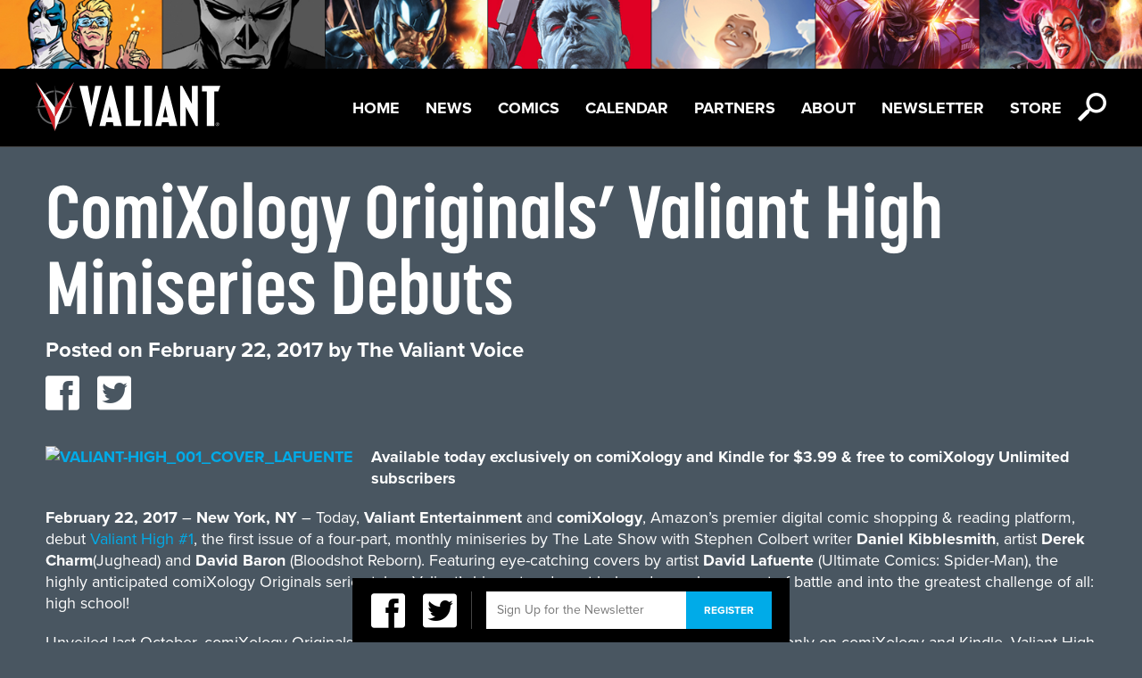

--- FILE ---
content_type: text/html; charset=UTF-8
request_url: https://valiantentertainment.com/2017/02/22/comixology-originals-valiant-high-miniseries-debuts/
body_size: 9343
content:
<!DOCTYPE html>

<html itemscope itemtype="http://schema.org/Organization">

	<head>

		<meta charset="UTF-8">

		<title>  ComiXology Originals’ Valiant High Miniseries Debuts 

		| Valiant Entertainment</title>

		<meta name="viewport" content="width=device-width, initial-scale=1">

		<meta property="og:title" content="Valiant Entertainment"/>
<meta property="og:type" content="website"/>

	<meta property="og:description" content="ComiXology Originals’ Valiant High Miniseries Debuts"/>
	<meta property="og:image" content="https://valiantentertainment.com/wp-content/themes/valiant/images/facebook.jpg"/>
	<meta property="og:url" content="https://valiantentertainment.com/2017/02/22/comixology-originals-valiant-high-miniseries-debuts/"/>

<meta property="og:site_name" content="Valiant Entertainment"/>
<meta property="fb:app_id" content="226021727469944" />
<meta property="fb:admins" content="592054857" />
		<link rel="icon" href="https://valiantentertainment.com/wp-content/themes/valiant/images/favicon.ico" type="image/x-icon" />

		<meta name='robots' content='max-image-preview:large' />
<script type="text/javascript">
window._wpemojiSettings = {"baseUrl":"https:\/\/s.w.org\/images\/core\/emoji\/14.0.0\/72x72\/","ext":".png","svgUrl":"https:\/\/s.w.org\/images\/core\/emoji\/14.0.0\/svg\/","svgExt":".svg","source":{"concatemoji":"https:\/\/valiantentertainment.com\/wp-includes\/js\/wp-emoji-release.min.js?ver=6.3.7"}};
/*! This file is auto-generated */
!function(i,n){var o,s,e;function c(e){try{var t={supportTests:e,timestamp:(new Date).valueOf()};sessionStorage.setItem(o,JSON.stringify(t))}catch(e){}}function p(e,t,n){e.clearRect(0,0,e.canvas.width,e.canvas.height),e.fillText(t,0,0);var t=new Uint32Array(e.getImageData(0,0,e.canvas.width,e.canvas.height).data),r=(e.clearRect(0,0,e.canvas.width,e.canvas.height),e.fillText(n,0,0),new Uint32Array(e.getImageData(0,0,e.canvas.width,e.canvas.height).data));return t.every(function(e,t){return e===r[t]})}function u(e,t,n){switch(t){case"flag":return n(e,"\ud83c\udff3\ufe0f\u200d\u26a7\ufe0f","\ud83c\udff3\ufe0f\u200b\u26a7\ufe0f")?!1:!n(e,"\ud83c\uddfa\ud83c\uddf3","\ud83c\uddfa\u200b\ud83c\uddf3")&&!n(e,"\ud83c\udff4\udb40\udc67\udb40\udc62\udb40\udc65\udb40\udc6e\udb40\udc67\udb40\udc7f","\ud83c\udff4\u200b\udb40\udc67\u200b\udb40\udc62\u200b\udb40\udc65\u200b\udb40\udc6e\u200b\udb40\udc67\u200b\udb40\udc7f");case"emoji":return!n(e,"\ud83e\udef1\ud83c\udffb\u200d\ud83e\udef2\ud83c\udfff","\ud83e\udef1\ud83c\udffb\u200b\ud83e\udef2\ud83c\udfff")}return!1}function f(e,t,n){var r="undefined"!=typeof WorkerGlobalScope&&self instanceof WorkerGlobalScope?new OffscreenCanvas(300,150):i.createElement("canvas"),a=r.getContext("2d",{willReadFrequently:!0}),o=(a.textBaseline="top",a.font="600 32px Arial",{});return e.forEach(function(e){o[e]=t(a,e,n)}),o}function t(e){var t=i.createElement("script");t.src=e,t.defer=!0,i.head.appendChild(t)}"undefined"!=typeof Promise&&(o="wpEmojiSettingsSupports",s=["flag","emoji"],n.supports={everything:!0,everythingExceptFlag:!0},e=new Promise(function(e){i.addEventListener("DOMContentLoaded",e,{once:!0})}),new Promise(function(t){var n=function(){try{var e=JSON.parse(sessionStorage.getItem(o));if("object"==typeof e&&"number"==typeof e.timestamp&&(new Date).valueOf()<e.timestamp+604800&&"object"==typeof e.supportTests)return e.supportTests}catch(e){}return null}();if(!n){if("undefined"!=typeof Worker&&"undefined"!=typeof OffscreenCanvas&&"undefined"!=typeof URL&&URL.createObjectURL&&"undefined"!=typeof Blob)try{var e="postMessage("+f.toString()+"("+[JSON.stringify(s),u.toString(),p.toString()].join(",")+"));",r=new Blob([e],{type:"text/javascript"}),a=new Worker(URL.createObjectURL(r),{name:"wpTestEmojiSupports"});return void(a.onmessage=function(e){c(n=e.data),a.terminate(),t(n)})}catch(e){}c(n=f(s,u,p))}t(n)}).then(function(e){for(var t in e)n.supports[t]=e[t],n.supports.everything=n.supports.everything&&n.supports[t],"flag"!==t&&(n.supports.everythingExceptFlag=n.supports.everythingExceptFlag&&n.supports[t]);n.supports.everythingExceptFlag=n.supports.everythingExceptFlag&&!n.supports.flag,n.DOMReady=!1,n.readyCallback=function(){n.DOMReady=!0}}).then(function(){return e}).then(function(){var e;n.supports.everything||(n.readyCallback(),(e=n.source||{}).concatemoji?t(e.concatemoji):e.wpemoji&&e.twemoji&&(t(e.twemoji),t(e.wpemoji)))}))}((window,document),window._wpemojiSettings);
</script>
<style type="text/css">
img.wp-smiley,
img.emoji {
	display: inline !important;
	border: none !important;
	box-shadow: none !important;
	height: 1em !important;
	width: 1em !important;
	margin: 0 0.07em !important;
	vertical-align: -0.1em !important;
	background: none !important;
	padding: 0 !important;
}
</style>
	<link rel='stylesheet' id='wp-block-library-css' href='https://valiantentertainment.com/wp-includes/css/dist/block-library/style.min.css?ver=6.3.7' type='text/css' media='all' />
<style id='classic-theme-styles-inline-css' type='text/css'>
/*! This file is auto-generated */
.wp-block-button__link{color:#fff;background-color:#32373c;border-radius:9999px;box-shadow:none;text-decoration:none;padding:calc(.667em + 2px) calc(1.333em + 2px);font-size:1.125em}.wp-block-file__button{background:#32373c;color:#fff;text-decoration:none}
</style>
<style id='global-styles-inline-css' type='text/css'>
body{--wp--preset--color--black: #000000;--wp--preset--color--cyan-bluish-gray: #abb8c3;--wp--preset--color--white: #ffffff;--wp--preset--color--pale-pink: #f78da7;--wp--preset--color--vivid-red: #cf2e2e;--wp--preset--color--luminous-vivid-orange: #ff6900;--wp--preset--color--luminous-vivid-amber: #fcb900;--wp--preset--color--light-green-cyan: #7bdcb5;--wp--preset--color--vivid-green-cyan: #00d084;--wp--preset--color--pale-cyan-blue: #8ed1fc;--wp--preset--color--vivid-cyan-blue: #0693e3;--wp--preset--color--vivid-purple: #9b51e0;--wp--preset--gradient--vivid-cyan-blue-to-vivid-purple: linear-gradient(135deg,rgba(6,147,227,1) 0%,rgb(155,81,224) 100%);--wp--preset--gradient--light-green-cyan-to-vivid-green-cyan: linear-gradient(135deg,rgb(122,220,180) 0%,rgb(0,208,130) 100%);--wp--preset--gradient--luminous-vivid-amber-to-luminous-vivid-orange: linear-gradient(135deg,rgba(252,185,0,1) 0%,rgba(255,105,0,1) 100%);--wp--preset--gradient--luminous-vivid-orange-to-vivid-red: linear-gradient(135deg,rgba(255,105,0,1) 0%,rgb(207,46,46) 100%);--wp--preset--gradient--very-light-gray-to-cyan-bluish-gray: linear-gradient(135deg,rgb(238,238,238) 0%,rgb(169,184,195) 100%);--wp--preset--gradient--cool-to-warm-spectrum: linear-gradient(135deg,rgb(74,234,220) 0%,rgb(151,120,209) 20%,rgb(207,42,186) 40%,rgb(238,44,130) 60%,rgb(251,105,98) 80%,rgb(254,248,76) 100%);--wp--preset--gradient--blush-light-purple: linear-gradient(135deg,rgb(255,206,236) 0%,rgb(152,150,240) 100%);--wp--preset--gradient--blush-bordeaux: linear-gradient(135deg,rgb(254,205,165) 0%,rgb(254,45,45) 50%,rgb(107,0,62) 100%);--wp--preset--gradient--luminous-dusk: linear-gradient(135deg,rgb(255,203,112) 0%,rgb(199,81,192) 50%,rgb(65,88,208) 100%);--wp--preset--gradient--pale-ocean: linear-gradient(135deg,rgb(255,245,203) 0%,rgb(182,227,212) 50%,rgb(51,167,181) 100%);--wp--preset--gradient--electric-grass: linear-gradient(135deg,rgb(202,248,128) 0%,rgb(113,206,126) 100%);--wp--preset--gradient--midnight: linear-gradient(135deg,rgb(2,3,129) 0%,rgb(40,116,252) 100%);--wp--preset--font-size--small: 13px;--wp--preset--font-size--medium: 20px;--wp--preset--font-size--large: 36px;--wp--preset--font-size--x-large: 42px;--wp--preset--spacing--20: 0.44rem;--wp--preset--spacing--30: 0.67rem;--wp--preset--spacing--40: 1rem;--wp--preset--spacing--50: 1.5rem;--wp--preset--spacing--60: 2.25rem;--wp--preset--spacing--70: 3.38rem;--wp--preset--spacing--80: 5.06rem;--wp--preset--shadow--natural: 6px 6px 9px rgba(0, 0, 0, 0.2);--wp--preset--shadow--deep: 12px 12px 50px rgba(0, 0, 0, 0.4);--wp--preset--shadow--sharp: 6px 6px 0px rgba(0, 0, 0, 0.2);--wp--preset--shadow--outlined: 6px 6px 0px -3px rgba(255, 255, 255, 1), 6px 6px rgba(0, 0, 0, 1);--wp--preset--shadow--crisp: 6px 6px 0px rgba(0, 0, 0, 1);}:where(.is-layout-flex){gap: 0.5em;}:where(.is-layout-grid){gap: 0.5em;}body .is-layout-flow > .alignleft{float: left;margin-inline-start: 0;margin-inline-end: 2em;}body .is-layout-flow > .alignright{float: right;margin-inline-start: 2em;margin-inline-end: 0;}body .is-layout-flow > .aligncenter{margin-left: auto !important;margin-right: auto !important;}body .is-layout-constrained > .alignleft{float: left;margin-inline-start: 0;margin-inline-end: 2em;}body .is-layout-constrained > .alignright{float: right;margin-inline-start: 2em;margin-inline-end: 0;}body .is-layout-constrained > .aligncenter{margin-left: auto !important;margin-right: auto !important;}body .is-layout-constrained > :where(:not(.alignleft):not(.alignright):not(.alignfull)){max-width: var(--wp--style--global--content-size);margin-left: auto !important;margin-right: auto !important;}body .is-layout-constrained > .alignwide{max-width: var(--wp--style--global--wide-size);}body .is-layout-flex{display: flex;}body .is-layout-flex{flex-wrap: wrap;align-items: center;}body .is-layout-flex > *{margin: 0;}body .is-layout-grid{display: grid;}body .is-layout-grid > *{margin: 0;}:where(.wp-block-columns.is-layout-flex){gap: 2em;}:where(.wp-block-columns.is-layout-grid){gap: 2em;}:where(.wp-block-post-template.is-layout-flex){gap: 1.25em;}:where(.wp-block-post-template.is-layout-grid){gap: 1.25em;}.has-black-color{color: var(--wp--preset--color--black) !important;}.has-cyan-bluish-gray-color{color: var(--wp--preset--color--cyan-bluish-gray) !important;}.has-white-color{color: var(--wp--preset--color--white) !important;}.has-pale-pink-color{color: var(--wp--preset--color--pale-pink) !important;}.has-vivid-red-color{color: var(--wp--preset--color--vivid-red) !important;}.has-luminous-vivid-orange-color{color: var(--wp--preset--color--luminous-vivid-orange) !important;}.has-luminous-vivid-amber-color{color: var(--wp--preset--color--luminous-vivid-amber) !important;}.has-light-green-cyan-color{color: var(--wp--preset--color--light-green-cyan) !important;}.has-vivid-green-cyan-color{color: var(--wp--preset--color--vivid-green-cyan) !important;}.has-pale-cyan-blue-color{color: var(--wp--preset--color--pale-cyan-blue) !important;}.has-vivid-cyan-blue-color{color: var(--wp--preset--color--vivid-cyan-blue) !important;}.has-vivid-purple-color{color: var(--wp--preset--color--vivid-purple) !important;}.has-black-background-color{background-color: var(--wp--preset--color--black) !important;}.has-cyan-bluish-gray-background-color{background-color: var(--wp--preset--color--cyan-bluish-gray) !important;}.has-white-background-color{background-color: var(--wp--preset--color--white) !important;}.has-pale-pink-background-color{background-color: var(--wp--preset--color--pale-pink) !important;}.has-vivid-red-background-color{background-color: var(--wp--preset--color--vivid-red) !important;}.has-luminous-vivid-orange-background-color{background-color: var(--wp--preset--color--luminous-vivid-orange) !important;}.has-luminous-vivid-amber-background-color{background-color: var(--wp--preset--color--luminous-vivid-amber) !important;}.has-light-green-cyan-background-color{background-color: var(--wp--preset--color--light-green-cyan) !important;}.has-vivid-green-cyan-background-color{background-color: var(--wp--preset--color--vivid-green-cyan) !important;}.has-pale-cyan-blue-background-color{background-color: var(--wp--preset--color--pale-cyan-blue) !important;}.has-vivid-cyan-blue-background-color{background-color: var(--wp--preset--color--vivid-cyan-blue) !important;}.has-vivid-purple-background-color{background-color: var(--wp--preset--color--vivid-purple) !important;}.has-black-border-color{border-color: var(--wp--preset--color--black) !important;}.has-cyan-bluish-gray-border-color{border-color: var(--wp--preset--color--cyan-bluish-gray) !important;}.has-white-border-color{border-color: var(--wp--preset--color--white) !important;}.has-pale-pink-border-color{border-color: var(--wp--preset--color--pale-pink) !important;}.has-vivid-red-border-color{border-color: var(--wp--preset--color--vivid-red) !important;}.has-luminous-vivid-orange-border-color{border-color: var(--wp--preset--color--luminous-vivid-orange) !important;}.has-luminous-vivid-amber-border-color{border-color: var(--wp--preset--color--luminous-vivid-amber) !important;}.has-light-green-cyan-border-color{border-color: var(--wp--preset--color--light-green-cyan) !important;}.has-vivid-green-cyan-border-color{border-color: var(--wp--preset--color--vivid-green-cyan) !important;}.has-pale-cyan-blue-border-color{border-color: var(--wp--preset--color--pale-cyan-blue) !important;}.has-vivid-cyan-blue-border-color{border-color: var(--wp--preset--color--vivid-cyan-blue) !important;}.has-vivid-purple-border-color{border-color: var(--wp--preset--color--vivid-purple) !important;}.has-vivid-cyan-blue-to-vivid-purple-gradient-background{background: var(--wp--preset--gradient--vivid-cyan-blue-to-vivid-purple) !important;}.has-light-green-cyan-to-vivid-green-cyan-gradient-background{background: var(--wp--preset--gradient--light-green-cyan-to-vivid-green-cyan) !important;}.has-luminous-vivid-amber-to-luminous-vivid-orange-gradient-background{background: var(--wp--preset--gradient--luminous-vivid-amber-to-luminous-vivid-orange) !important;}.has-luminous-vivid-orange-to-vivid-red-gradient-background{background: var(--wp--preset--gradient--luminous-vivid-orange-to-vivid-red) !important;}.has-very-light-gray-to-cyan-bluish-gray-gradient-background{background: var(--wp--preset--gradient--very-light-gray-to-cyan-bluish-gray) !important;}.has-cool-to-warm-spectrum-gradient-background{background: var(--wp--preset--gradient--cool-to-warm-spectrum) !important;}.has-blush-light-purple-gradient-background{background: var(--wp--preset--gradient--blush-light-purple) !important;}.has-blush-bordeaux-gradient-background{background: var(--wp--preset--gradient--blush-bordeaux) !important;}.has-luminous-dusk-gradient-background{background: var(--wp--preset--gradient--luminous-dusk) !important;}.has-pale-ocean-gradient-background{background: var(--wp--preset--gradient--pale-ocean) !important;}.has-electric-grass-gradient-background{background: var(--wp--preset--gradient--electric-grass) !important;}.has-midnight-gradient-background{background: var(--wp--preset--gradient--midnight) !important;}.has-small-font-size{font-size: var(--wp--preset--font-size--small) !important;}.has-medium-font-size{font-size: var(--wp--preset--font-size--medium) !important;}.has-large-font-size{font-size: var(--wp--preset--font-size--large) !important;}.has-x-large-font-size{font-size: var(--wp--preset--font-size--x-large) !important;}
.wp-block-navigation a:where(:not(.wp-element-button)){color: inherit;}
:where(.wp-block-post-template.is-layout-flex){gap: 1.25em;}:where(.wp-block-post-template.is-layout-grid){gap: 1.25em;}
:where(.wp-block-columns.is-layout-flex){gap: 2em;}:where(.wp-block-columns.is-layout-grid){gap: 2em;}
.wp-block-pullquote{font-size: 1.5em;line-height: 1.6;}
</style>
<link rel='stylesheet' id='reset-css' href='https://valiantentertainment.com/wp-content/themes/valiant/css/css/reset.css?ver=1.0' type='text/css' media='all' />
<link rel='stylesheet' id='main-css' href='https://valiantentertainment.com/wp-content/themes/valiant/css/css/main.css?ver=1.0' type='text/css' media='all' />
<link rel='stylesheet' id='slick-css' href='https://valiantentertainment.com/wp-content/themes/valiant/slick/slick.css?ver=1.0' type='text/css' media='all' />
<script type='text/javascript' src='https://valiantentertainment.com/wp-content/themes/valiant/js/modernizr-2.5.2.js?ver=2.5.2' id='modernizr-js'></script>
<script type='text/javascript' src='https://valiantentertainment.com/wp-content/themes/valiant/js/css3-mediaqueries.js?ver=1.0' id='css3-mediaqueries-js'></script>
<script type='text/javascript' src='https://valiantentertainment.com/wp-content/themes/valiant/js/jquery-1.8.3.js?ver=1.8.3' id='jquery-js'></script>
<script type='text/javascript' src='https://valiantentertainment.com/wp-content/themes/valiant/js/easing.js?ver=1.3' id='easing-js'></script>
<script type='text/javascript' src='https://valiantentertainment.com/wp-content/themes/valiant/js/jquery.tinysort.js?ver=1.4.29' id='tinysort-js'></script>
<script type='text/javascript' src='https://valiantentertainment.com/wp-content/themes/valiant/js/jstorage.js?ver=0.3.1' id='jstorage-js'></script>
<script type='text/javascript' src='https://valiantentertainment.com/wp-content/themes/valiant/js/jquery.tinyscrollbar.js?ver=1.81' id='tinyscrollbar-js'></script>
<script type='text/javascript' src='https://valiantentertainment.com/wp-content/themes/valiant/js/jquery.fancybox-1.3.4.js?ver=1.3.4' id='fancybox-js'></script>
<script type='text/javascript' src='https://valiantentertainment.com/wp-content/themes/valiant/js/jquery.color.js?ver=2.0' id='color-js'></script>
<script type='text/javascript' src='https://valiantentertainment.com/wp-content/themes/valiant/js/ui/jquery.ui.core.js?ver=1.8.16' id='jquery-core-js'></script>
<script type='text/javascript' src='https://valiantentertainment.com/wp-content/themes/valiant/js/ui/jquery.ui.position.js?ver=1.8.16' id='position-js'></script>
<script type='text/javascript' src='https://valiantentertainment.com/wp-content/themes/valiant/js/valiant.js?ver=1.0' id='valiant-js'></script>
<script type='text/javascript' src='https://valiantentertainment.com/wp-content/themes/valiant/js/future.js?ver=1.0' id='future-js'></script>
<script type='text/javascript' src='https://valiantentertainment.com/wp-content/themes/valiant/slick/slick.js?ver=1.0' id='slick-js'></script>
<link rel="https://api.w.org/" href="https://valiantentertainment.com/wp-json/" /><link rel="alternate" type="application/json" href="https://valiantentertainment.com/wp-json/wp/v2/posts/23323" /><link rel="EditURI" type="application/rsd+xml" title="RSD" href="https://valiantentertainment.com/xmlrpc.php?rsd" />
<meta name="generator" content="WordPress 6.3.7" />
<link rel="canonical" href="https://valiantentertainment.com/2017/02/22/comixology-originals-valiant-high-miniseries-debuts/" />
<link rel='shortlink' href='https://valiantentertainment.com/?p=23323' />
<link rel="alternate" type="application/json+oembed" href="https://valiantentertainment.com/wp-json/oembed/1.0/embed?url=https%3A%2F%2Fvaliantentertainment.com%2F2017%2F02%2F22%2Fcomixology-originals-valiant-high-miniseries-debuts%2F" />
<link rel="alternate" type="text/xml+oembed" href="https://valiantentertainment.com/wp-json/oembed/1.0/embed?url=https%3A%2F%2Fvaliantentertainment.com%2F2017%2F02%2F22%2Fcomixology-originals-valiant-high-miniseries-debuts%2F&#038;format=xml" />

		<script type="text/javascript" src="/wp-content/themes/valiant/js/characters.js"></script>

		<script type="text/javascript" src="https://use.typekit.com/yhb7zpq.js"></script>

		<script type="text/javascript">try{Typekit.load();}catch(e){}</script>

		<script type="text/javascript">var _gaq = _gaq || [];_gaq.push(['_setAccount', 'UA-28420291-1']);_gaq.push(['_trackPageview']);(function() {var ga = document.createElement('script'); ga.type = 'text/javascript'; ga.async = true;ga.src = ('https:' == document.location.protocol ? 'https://ssl' : 'http://www') + '.google-analytics.com/ga.js';var s = document.getElementsByTagName('script')[0]; s.parentNode.insertBefore(ga, s);})();</script>

		<link href="//netdna.bootstrapcdn.com/font-awesome/4.1.0/css/font-awesome.min.css" rel="stylesheet">

		<link href="/wp-content/themes/valiant/icon-fonts/style.css" rel="stylesheet">

		<link href="/wp-content/themes/valiant/slick/slick.css" rel="stylesheet">



	  <script>

	    // Picture element HTML5 shiv

	    document.createElement( "picture" );

	  </script>

	  <script src="/wp-content/themes/valiant/js/picturefill.min.js" async></script>



	</head>

	<body class="post-template-default single single-post postid-23323 single-format-standard">

		<div id="fb-root"></div>

		<script>window.fbAsyncInit = function() {FB.init({appId: '226021727469944', channelUrl: 'https://valiantentertainment.com/wp-content/themes/valiant/channel.html', status: true, cookie: true, xfbml: true});};(function(d){var js, id = 'facebook-jssdk'; if (d.getElementById(id)) {return;}js = d.createElement('script'); js.id = id; js.async = true;js.src = "//connect.facebook.net/en_US/all.js";d.getElementsByTagName('head')[0].appendChild(js);}(document));</script>
<header id="topbar">
	<div id="header-img">
		<picture>
			<!--[if IE 9]><video style="display: none;"><![endif]-->
			<source srcset="https://valiantentertainment.com/wp-content/themes/valiant/images/UniverseBannerA_10Slots_1600x96.jpg"" media="(min-width: 1025px)"> 
			<source srcset="https://valiantentertainment.com/wp-content/themes/valiant/images/UniverseBannerA_10Slots_768x52.jpg" media="(min-width: 601px)">
			<source srcset="https://valiantentertainment.com/wp-content/themes/valiant/images/UniverseBannerA_10Slots_320x50.jpg" media="(max-width: 600px)">
			<!--[if IE 9]></video><![endif]-->
			<img srcset="https://valiantentertainment.com/wp-content/themes/valiant/images/UniverseBannerA_10Slots_320x50.jpg" alt="Sitemap">
		</picture>
	</div>
	<nav id="menu">
		<a href="https://valiantentertainment.com" id="logo" class="full-opacity"></a>
		<ul id="nav" class="menu"><li id="menu-item-39291" class="menu-item menu-item-type-post_type menu-item-object-page menu-item-home menu-item-39291"><a href="https://valiantentertainment.com/">Home</a></li>
<li id="menu-item-3003" class="menu-item menu-item-type-post_type menu-item-object-page current_page_parent menu-item-3003"><a href="https://valiantentertainment.com/news/">News</a></li>
<li id="menu-item-25592" class="menu-item menu-item-type-post_type menu-item-object-page menu-item-25592"><a href="https://valiantentertainment.com/all-series/">Comics</a></li>
<li id="menu-item-3007" class="menu-item menu-item-type-custom menu-item-object-custom menu-item-3007"><a href="/events">Calendar</a></li>
<li id="menu-item-41461" class="menu-item menu-item-type-post_type menu-item-object-page menu-item-41461"><a href="https://valiantentertainment.com/partners/">Partners</a></li>
<li id="menu-item-25587" class="menu-item menu-item-type-post_type menu-item-object-page menu-item-25587"><a href="https://valiantentertainment.com/about-us/">About</a></li>
<li id="menu-item-24434" class="menu-item menu-item-type-post_type menu-item-object-page menu-item-24434"><a href="https://valiantentertainment.com/newsletter/">Newsletter</a></li>
<li id="menu-item-41611" class="menu-item menu-item-type-custom menu-item-object-custom menu-item-41611"><a href="http://www.valiantstore.com">Store</a></li>
</ul>		<div class="nav-icon-wrap">
			<span class="icon-icon_hamburger icon-menu white icon"></span>
			<span class="search-icon icon-icon_search white icon"></span>
		</div>
	</nav>
	<div class="search-bar">
		<form action="/" method="get" id="search-form">
    <span class="search-icon-lg icon-icon_search trans-light-black"></span>
    <input type="text" name="s" id="search" class="search-input" value="" placeholder="Enter Search" />
    <div class="search-btn"><span class="icon arrow-right-small icon-arrow_right white"></span></div>
    <!--<input type="submit" alt="Search" class="search-btn" value="" />-->
</form>	</div><!--search-bar-->
</header><!--topbar-->




<main id="container">
	<section id="content">
		<div id="primary" class="standard standard-content-wrap">
						<article class="post post-single">
				<header>
					<h1 class="upper-83-bold white">ComiXology Originals’ Valiant High Miniseries Debuts</h1>
					<div class="meta standard-24-bold white">
						<span class="sep">Posted on </span><time class="entry-date" datetime="2017-02-22T11:00:54-05:00" pubdate>February 22, 2017</time><span class="by-author"> <span class="sep"> by </span> <span class="author vcard"><a class="url fn n" href="https://valiantentertainment.com/author/webassistant/" title="View all posts by The Valiant Voice" rel="author">The Valiant Voice</a></span></span>						<ul class="social">
						
							<li><a href="https://twitter.com/share?url=" onclick="return fbShare(&quot;https://valiantentertainment.com/2017/02/22/comixology-originals-valiant-high-miniseries-debuts/&quot;, &quot;ComiXology Originals’ Valiant High Miniseries Debuts&quot;)" target="_blank"><span class="icon-icon_facebook icon" data-href="https://valiantentertainment.com/2017/02/22/comixology-originals-valiant-high-miniseries-debuts/"></span></a></li>
							<li><a href="https://twitter.com/share?url=" onclick="return twitterShare(&quot;https://valiantentertainment.com/2017/02/22/comixology-originals-valiant-high-miniseries-debuts/&quot;, &quot;ComiXology Originals’ Valiant High Miniseries Debuts&quot;)" target="_blank"><span class="icon-icon_twitter icon" data-href="https://valiantentertainment.com/2017/02/22/comixology-originals-valiant-high-miniseries-debuts/"></span></a></li>
						</ul>
					</div>
				</header>
				<div class="post-single-content body-18 white">
					<p><strong><a href="http://valiantuniverse.com/wp-content/uploads/2017/02/VALIANT-HIGH_001_COVER_LAFUENTE.jpg"><img decoding="async" fetchpriority="high" class="alignleft size-medium wp-image-22406" src="http://valiantuniverse.com/wp-content/uploads/2017/02/VALIANT-HIGH_001_COVER_LAFUENTE-310x472.jpg" alt="VALIANT-HIGH_001_COVER_LAFUENTE" width="310" height="472" /></a>Available today exclusively on comiXology and Kindle for $3.99 &amp; free to comiXology Unlimited subscribers</strong></p>
<p><strong>February 22, 2017</strong> –<strong> New York, NY</strong> – Today, <strong>Valiant Entertainment</strong> and <strong>comiXology</strong>, Amazon’s premier digital comic shopping &amp; reading platform, debut <a href="https://www.comixology.com/Valiant-High-1-of-4/digital-comic/433007?ref=cGFnZS92aWV3L2Rlc2t0b3AvZ3JpZExpc3QvbGlzdDE1NjQ1">Valiant High #1</a>, the first issue of a four-part, monthly miniseries by The Late Show with Stephen Colbert writer <strong>Daniel Kibblesmith</strong>, artist <strong>Derek Charm</strong>(Jughead) and<strong> David Baron</strong> (Bloodshot Reborn). Featuring eye-catching covers by artist <strong>David Lafuente</strong> (Ultimate Comics: Spider-Man), the highly anticipated comiXology Originals series takes Valiant’s biggest and most beloved superheroes out of battle and into the greatest challenge of all: high school!</p>
<p>Unveiled last October, comiXology Originals is a new program featuring exclusive comic content available only on comiXology and Kindle. Valiant High #1 is available today for $3.99 on comiXology and Kindle or free to <a href="https://www.comixology.com/unlimited" target="_blank" rel="noopener noreferrer">comiXology Unlimited</a>  subscribers and as part of the comiXology Unlimited 30-day free trial. Valiant High is the first comic book miniseries in the comiXology Originals program.</p>
<p>A unique entry-point that’s perfect for new fans and longtime readers alike, Valiant High presents a hilarious reimagining of Valiant’s award-winning superhero universe – one where the next world-ending cataclysm will have to wait until after prom night! Before they became legends, the world’s most formidable heroes were roaming the halls at Valiant High – a super-powered preparatory academy where Aric “X-O Manowar” Dacia is a record-setting running back, Colin “Ninjak” King is a debonair foreign exchange student, and Coach Bloodshot is way, way too into dodgeball. Now, Amanda “Livewire” McKee and her best friend, Faith “Zephyr” Herbert, are taking it all in for the first time at the one high school where power trumps popularity!</p>
<p>Taking place outside of Valiant’s standard continuity, Valiant High is packed with never-before-seen incarnations of the greatest icons from the largest independent superhero universe in comics – including Archer &amp; Armstrong, the Death-Defying Dr. Mirage, the Eternal Warrior, Toyo Harada, Kris Hathaway, Peter Stanchek, Quantum and Woody, and many more. You’ve never seen the heroes of the Valiant Universe quite like this before!</p>
<p>“Valiant has one of the deepest and most diverse libraries of characters in the history of comics. From action-adventure to historical fiction and even comedy, our heroes lend themselves to an incredible array of settings and genres, and we’re always looking to challenge the notion of what kind of stories we can tell,” said Valiant Chief Operating Officer Gavin Cuneo. “Now, in tandem with comiXology Originals, we’re proud to break new ground yet again with Valiant High and reinvent the Valiant Universe from the ground up in a hilarious new world that’s a perfect introduction to all of our most renowned superhero icons… From Archer &amp; Armstrong to Faith to X-O Manowar and everyone in between.”</p>
<p>“With Valiant High, readers everywhere will have fun seeing established Valiant characters like Faith, Ninjak, and X-O Manowar face the trials and tribulations of high school,” said Chip Mosher, comiXology’s Head of Content &amp; Senior Director of Communications, “The creative team of Kibblesmith, Charm and Baron deliver a hilarious story that new readers will love, while also giving core Valiant fans a fresh way to enjoy their favorite characters.”</p>
<p>In addition to this exciting launch, comiXology is having a 50% off sale on all Valiant Entertainment collections released prior to 1/1/2017. Beginning today, readers new and old can stock up, save and discover the heroes behind Valiant High with first appearances and seminal storylines from series including Bloodshot Reborn, Divinity, Faith, Rai, Unity, The Valiant, Wrath of the Eternal Warrior, and many more. Exclusively through comiXology and Kindle, Valiant High issues #2 – #4 will  <a href="https://www.comixology.com/Valiant-High/comics-series/82488?ref=c2VhcmNoL2luZGV4L2Rlc2t0b3Avc2xpZGVyTGlzdC90b3BSZXN1bHRzU2xpZGVy" target="_blank" rel="noopener noreferrer">be available for pre-order</a> today!</p>
<p>Bringing exclusive comic content to comiXology and Kindle, the comiXology Originals lineup not only includes this release from Valiant Entertainment, but also BOOM! Studios and the upcoming Marley’s Ghost by the legendary Harvey Kurtzman, which is available for pre-order. ComiXology Originals are digital only and exclusively available for comiXology and Kindle customers.</p>
<p>About comiXology:</p>
<p>ComiXology, an Amazon.com, Inc. subsidiary (NASDAQ:AMZN), is a revolutionary, cloud-based digital comics platform. With content from over 125 publishers as well as thousands of independent creators from around the world, comiXology provides an unrivaled library of comic books, graphic novels, manga and bandes dessinées. The company’s first-in-class innovations include the exclusive Guided View technology which provides an immersive and cinematic reading experience and a new monthly subscription service. ComiXology is based in New York City, with operations in Seattle, Los Angeles and Paris. For more information visit <a href="https://www.comixology.com/" target="_blank" rel="noopener noreferrer">comixology.com</a> and follow the company on <a href="https://twitter.com/comiXology" target="_blank" rel="noopener noreferrer">Twitter</a>, <a href="https://www.facebook.com/comixology/?hc_ref=SEARCH&amp;fref=nf" target="_blank" rel="noopener noreferrer">Facebook</a> and <a href="http://comixology.tumblr.com/" target="_blank" rel="noopener noreferrer">Tumblr</a>.</p>
<p>About Valiant Entertainment:</p>
<p>Valiant Entertainment is a leading character-based entertainment company that owns and controls the largest independent superhero universe in comics. With more than 80 million issues sold and a library of over 2,000 characters, including X-O Manowar, Bloodshot, Harbinger, Shadowman, Archer &amp; Armstrong, and many more, Valiant is one of the most successful publishers in the history of the comic book medium. Today, the company’s characters continue to be forged in publishing, licensing, film, video games, and beyond. Valiant consistently produces some of the most critically acclaimed comics in the industry and has received numerous industry awards and accolades, including a Diamond Gem Award for Comic Book Publisher of the Year. In 2015, Valiant announced a multi-picture deal to bring Bloodshot and Harbinger to the big screen as feature films. For more information, visit Valiant on <a href="https://www.facebook.com/ValiantComics" target="_blank" rel="noopener noreferrer">Facebook</a>, <a href="https://twitter.com/ValiantComics" target="_blank" rel="noopener noreferrer">Twitter</a>, <a href="http://valiantentertainment.tumblr.com/" target="_blank" rel="noopener noreferrer">Tumblr</a>, <a href="https://www.instagram.com/valiantentertainment/" target="_blank" rel="noopener noreferrer">Instagram</a>, and <a href="http://valiantuniverse.com/" target="_blank" rel="noopener noreferrer">ValiantUniverse.com</a>. For Valiant merchandise and more, visit <a href="https://www.valiantstore.com/" target="_blank" rel="noopener noreferrer">ValiantStore.com</a>.</p>
<p>&nbsp;</p>
<a href="http://valiantuniverse.com/wp-content/uploads/2017/02/VALIANTHIGH_001_001.jpg"><img decoding="async" class="aligncenter size-large wp-image-22408" src="http://valiantuniverse.com/wp-content/uploads/2017/02/VALIANTHIGH_001_001-640x984.jpg" alt="VALIANTHIGH_001_001" width="640" height="984" /></a>
<p>&nbsp;</p>
<a href="http://valiantuniverse.com/wp-content/uploads/2017/02/VALIANTHIGH_001_002.jpg"><img decoding="async" class="aligncenter size-large wp-image-22409" src="http://valiantuniverse.com/wp-content/uploads/2017/02/VALIANTHIGH_001_002-640x984.jpg" alt="VALIANTHIGH_001_002" width="640" height="984" /></a>
<p>&nbsp;</p>
<a href="http://valiantuniverse.com/wp-content/uploads/2017/02/VALIANTHIGH_001_003.jpg"><img decoding="async" loading="lazy" class="aligncenter size-large wp-image-22410" src="http://valiantuniverse.com/wp-content/uploads/2017/02/VALIANTHIGH_001_003-640x984.jpg" alt="VALIANTHIGH_001_003" width="640" height="984" /></a>
<p>&nbsp;</p>
<a href="http://valiantuniverse.com/wp-content/uploads/2017/02/VALIANTHIGH_001_004.jpg"><img decoding="async" loading="lazy" class="aligncenter size-large wp-image-22411" src="http://valiantuniverse.com/wp-content/uploads/2017/02/VALIANTHIGH_001_004-640x984.jpg" alt="VALIANTHIGH_001_004" width="640" height="984" /></a>
<p>&nbsp;</p>
<a href="http://valiantuniverse.com/wp-content/uploads/2017/02/VALIANTHIGH_001_005.jpg"><img decoding="async" loading="lazy" class="aligncenter size-large wp-image-22412" src="http://valiantuniverse.com/wp-content/uploads/2017/02/VALIANTHIGH_001_005-640x984.jpg" alt="VALIANTHIGH_001_005" width="640" height="984" /></a>
<p>&nbsp;</p>
<a href="http://valiantuniverse.com/wp-content/uploads/2017/02/VALIANTHIGH_001_006.jpg"><img decoding="async" loading="lazy" class="aligncenter size-large wp-image-22413" src="http://valiantuniverse.com/wp-content/uploads/2017/02/VALIANTHIGH_001_006-640x990.jpg" alt="VALIANTHIGH_001_006" width="640" height="990" /></a>
<p>&nbsp;</p>
<a href="http://valiantuniverse.com/wp-content/uploads/2017/02/VALIANTHIGH_001_007.jpg"><img decoding="async" loading="lazy" class="aligncenter size-large wp-image-22414" src="http://valiantuniverse.com/wp-content/uploads/2017/02/VALIANTHIGH_001_007-640x984.jpg" alt="VALIANTHIGH_001_007" width="640" height="984" /></a>
<p>&nbsp;</p>
<a href="http://valiantuniverse.com/wp-content/uploads/2017/02/VALIANT-HIGH_001_COVER_LAFUENTE.jpg"><img decoding="async" loading="lazy" class="aligncenter size-large wp-image-22406" src="http://valiantuniverse.com/wp-content/uploads/2017/02/VALIANT-HIGH_001_COVER_LAFUENTE-640x975.jpg" alt="VALIANT-HIGH_001_COVER_LAFUENTE" width="640" height="975" /></a>
				</div>
			</article>
		<section id="archives-wrapper">
	
	<a href="https://valiantentertainment.com/2023/06/" id="archives-link" class="upper-34-bold white">Archives ></a>
</section>

<section id="category-wrapper">
	<h1 class="upper-82 standard-case blue">Categories</h1>
	<ul class="category-list upper-34-bold white">
		<li><a href="/category/announcements/">Announcements</a></li>
		<li><a href="/category/blog-post/">Blog Post</a></li>
		<li><a href="/category/live-event/">Live Event</a></li>
		<li><a href="/category/retailer/">Retailer</a></li>
	</ul>
	<ul class="category-list upper-34-bold white">
		<li><a href="/category/sneak-preview/">Sneak Preview</a></li>
		<li><a href="/category/solicitations/">Solicitations</a></li>
		<li><a href="/category/teaser/">Teaser</a></li>
		<li><a href="/category/uncategorized/">Uncategorized</a></li>
	</ul>
</section>		</div>
					</section>
</main>
		<footer id="footer-main">
			<ul id="footer-links">
				<li><a href="https://valiantentertainment.com/wp-content/themes/valiant/privacy-policy">Privacy Policy</a></li>
				<li><a href="https://valiantentertainment.com/wp-content/themes/valiant/terms-of-service">Terms of Service</a></li>
				<li><a href="https://valiantentertainment.com/wp-content/themes/valiant/sitemap">Sitemap</a></li>
				<li><a href="https://valiantentertainment.com/dmg-entertainment/">DMG Entertainment</a></li>
				<li><a href="https://valiantentertainment.com/dmg-entertainment/dan-mintz/">CEO Dan Mintz</a></li>
			</ul>
			<p class="small-upper-white-trans">All Content &trade; And &copy; 2026 Valiant Entertainment LLC </p>
		</footer>

								<!-- 
									-->
		<div id="newsletter-social-bar">
			<div id="email-footer-signup" class="email-signup">
				<ul class="social">
					<li><a href="https://www.facebook.com/ValiantComics/" target="_blank"><span class="icon-icon_facebook icon"></span></a></li>
					<li><a href="https://twitter.com/ValiantComics" target="_blank"><span class="icon-icon_twitter icon"></span></a></li>
				</ul>
			
				<form id="footer-subscribe" action="/wp-content/themes/valiant/subscribe.php" class="email-form">
					<fieldset>
						<input id="email-footer" class="input-field input-email" type="text" placeholder="Sign Up for the Newsletter" />
						<input id="email-footer-submit" class="email-submit blue-btn small-font" type="submit" value="Register" />
					</fieldset>
					<div class="email-msg email-msg-footer email-error"></div>
				</form>
				<div class="email-msg email-msg-footer email-success">Thank you for subscribing to the Valiant Voice newsletter!</div>
			</div><!--email-footer-singup-->
		</div><!--newsletter-social-bar-->
							</body>
</html>